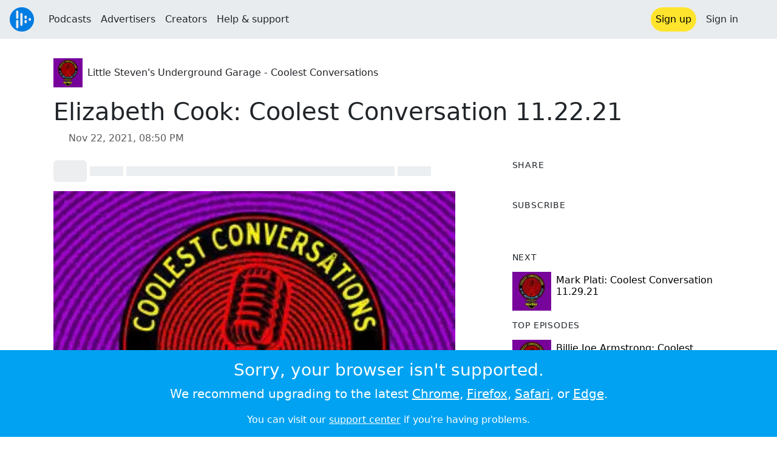

--- FILE ---
content_type: text/html; charset=utf-8
request_url: https://audioboom.com/posts/7984520-elizabeth-cook-coolest-conversation-11-22-21
body_size: 8034
content:
<!DOCTYPE html>
<html lang="en" class="js-loading" data-cookie-replicas="[{&quot;type&quot;:&quot;essential&quot;,&quot;status&quot;:&quot;on&quot;},{&quot;type&quot;:&quot;statistics&quot;,&quot;status&quot;:&quot;on&quot;},{&quot;type&quot;:&quot;performance&quot;,&quot;status&quot;:&quot;on&quot;},{&quot;type&quot;:&quot;marketing&quot;,&quot;status&quot;:&quot;on&quot;}]" xmlns:og="http://opengraphprotocol.org/schema/">
  <head prefix="og: http://ogp.me/ns#">
  <meta charset="UTF-8">
  <title>Little Steven&#39;s Underground Garage - Coolest Conversations / Elizabeth Cook: Coolest Conversation 11.22.21</title>
  
  <script nonce="1s82sNwJ8kStHMEbEk3gOQ==">window.ABNREUM = {"init":{"distributed_tracing":{"enabled":false},"privacy":{"cookies_enabled":false}},"loader_config":{"accountID":"5202","trustKey":"5202","agentID":"186375","licenseKey":"8a803e7a5d","applicationID":"12190"},"info":{"beacon":"bam.nr-data.net","errorBeacon":"bam.nr-data.net","licenseKey":"8a803e7a5d","applicationID":"12190","sa":1,"transactionName":"dQ1bTBRdCQlURE5RFFILWmcFXgwVQhkSWA5B","queueTime":54,"applicationTime":31,"agent":""}}; window.ABNREUM.init.obfuscate=[{ regex: /([\w-]{16})[\w-]+/g, replacement: "$1***" }];</script>
  <link rel="stylesheet" href="/assets/packs/css/audioboom_core-b1c551bc.css" data-turbo-track="reload" nonce="1s82sNwJ8kStHMEbEk3gOQ==" />
<link rel="stylesheet" href="/assets/packs/css/audioboom_styles-552bf9df.css" data-turbo-track="reload" nonce="1s82sNwJ8kStHMEbEk3gOQ==" />
  <meta name="csrf-param" content="authenticity_token" />
<meta name="csrf-token" content="7jkrmjZcIfU316yETJiAAt5AfIHo7f27acZyDbgFjrzTeUP41gvlbkljRu2LdRNgzi0Ctj-C21iqVio_ZDGzvw" />
  <meta name="action-cable-url" content="/.abcable/" />
  <meta name="csp-nonce" content="1s82sNwJ8kStHMEbEk3gOQ==" />

  <link href="https://audioboom.com/search_description.xml" rel="search" title="Audioboom search" type="application/opensearchdescription+xml">
<meta content="Audioboom" name="application-name">
<link href="https://audioboom.com/" rel="home" title="Home">
<meta content="48950226243" property="fb:app_id">
<meta content="131487126953919" property="fb:pages">
<meta name="msapplication-TileColor" content="#603CBA">
<meta name="robots" content="max-image-preview:large">
<meta name="turnstile-key" content="0x4AAAAAAAYHJnclqmEvs42W">
<link rel="manifest" href="/site.webmanifest">

  <link rel="apple-touch-icon" sizes="180x180" href="/assets/icons/favicons/apple-touch-icon-3e8a9c1a.png">
<link rel="icon" type="image/png" sizes="32x32" href="/assets/icons/favicons/favicon-32x32-859b0e7a.png">
<link rel="icon" type="image/png" sizes="16x16" href="/assets/icons/favicons/favicon-16x16-6466a8df.png">
<link rel="mask-icon" href="/assets/icons/favicons/safari-pinned-tab-6ed2c570.svg" color="#007BE2">

  <meta content="The Mighty Manfred’s guest this week is Elizabeth Cook, singer, songwriter and DJ on our sister station Outlaw Country Siriusxm 60. She tells us about her life in the music business, growing up in a musical family and voicing Tammi on Adult Swim’s Squidbillies." name="description">
  <meta content="width=device-width, initial-scale=1.0, minimum-scale=1.0, maximum-scale=1.0, user-scalable=0" name="viewport">
  <meta name="theme-color" content="#212529">

  <link rel="alternate" type="application/json+oembed" href="https://audioboom.com/publishing/oembed.json?url=https%3A%2F%2Faudioboom.com%2Fposts%2F7984520-elizabeth-cook-coolest-conversation-11-22-21"><link rel="alternate" type="application/xml+oembed" href="https://audioboom.com/publishing/oembed.xml?url=https%3A%2F%2Faudioboom.com%2Fposts%2F7984520-elizabeth-cook-coolest-conversation-11-22-21">

  <script data-turbo-track="reload" nonce="1s82sNwJ8kStHMEbEk3gOQ==">(function(w){
  Object.assign(w, {"boo":{"ENVIRONMENT":"production","HOST":"https://audioboom.com","IMAGE_HOST":"https://audioboom.com","PACKS_URL":"/assets/packs/","gaConfig":{"ga4Profile":"G-TELH26LWRT","host":"audioboom.com"}},"SENTRY_RELEASE":{"id":"0c44fe88293aa149d136cf2dfee8c85ab5eb9650"}});
  w.catchBootErrors=1;
  var oe=w.onerror;
  w.onerror=function(e){
    if (catchBootErrors) {
      catchBootErrors=0;
      var xhr = new XMLHttpRequest();
      xhr.open("POST", boo.HOST + "/chicken/bbq/scripterror", true);
      xhr.setRequestHeader("Content-Type", "application/x-www-form-urlencoded");
      xhr.send("message="+encodeURIComponent(e || "unknown"));
    }
    oe && oe(e)
  }
})(window);
</script>
<script src="/assets/packs/js/runtime-c3e3f540fe0313e0519b.js" data-turbo-track="reload" nonce="1s82sNwJ8kStHMEbEk3gOQ==" defer="defer"></script>
<script src="/assets/packs/js/5361-7f9d747a37b1d2c8cf2c.js" data-turbo-track="reload" nonce="1s82sNwJ8kStHMEbEk3gOQ==" defer="defer"></script>
<script src="/assets/packs/js/5448-e1e7ee87768ba1e3ff26.js" data-turbo-track="reload" nonce="1s82sNwJ8kStHMEbEk3gOQ==" defer="defer"></script>
<script src="/assets/packs/js/application-84f56aad40dcea1e6c4d.js" data-turbo-track="reload" nonce="1s82sNwJ8kStHMEbEk3gOQ==" defer="defer"></script>
  <meta name="robots" content="noindex, nofollow"><link rel="alternate" type="application/rss+xml" title="Little Steven&#39;s Underground Garage - Coolest Conversations" href="https://audioboom.com/channels/4992859.rss" /><link href="https://audioboom.com/posts/7984520-elizabeth-cook-coolest-conversation-11-22-21" rel="canonical">
<meta content="Audioboom" property="og:site_name">
<meta content="article" property="og:type">
<meta content="Elizabeth Cook: Coolest Conversation 11.22.21" property="og:title">
<meta content="The Mighty Manfred’s guest this week is Elizabeth Cook, singer, songwriter and DJ on our sister station Outlaw Country Siriusxm 60. She tells us about her life in the music business, growing up in a musical family and voicing Tammi on Adult Swim’s Squidbillies." property="og:description">
<meta content="https://audioboom.com/i/38672009" property="og:image">
<meta content="300" property="og:image:width">
<meta content="300" property="og:image:height">
<meta content="https://audioboom.com/posts/7984520-elizabeth-cook-coolest-conversation-11-22-21" property="og:url">
<meta content="21184977" property="twitter:site:id">
<meta content="Little Steven&#39;s Underground Garage - Coolest Conversations" property="twitter:audio:artist_name">
<meta content="The Mighty Manfred’s guest this week is Elizabeth Cook, singer, songwriter and DJ on our sister station Outlaw Country Siriusxm 60. She tells us about her life in the music business, growing up in a musical family and voicing Tammi on Adult Swim’s Squidbillies." property="twitter:description">
<meta content="https://audioboom.com/posts/7984520-elizabeth-cook-coolest-conversation-11-22-21.mp3" property="og:audio">
<meta content="Elizabeth Cook: Coolest Conversation 11.22.21" property="og:audio:title">
<meta content="Little Steven&#39;s Underground Garage - Coolest Conversations" property="og:audio:artist">
<meta content="audio/mp3" property="og:audio:type">
<meta content="player" property="twitter:card">
<meta content="https://embeds.audioboom.com/posts/7984520-elizabeth-cook-coolest-conversation-11-22-21/embed?link_color=55ACEE&amp;source=twitter_card&amp;utm_content=card&amp;utm_medium=social&amp;utm_source=twitter&amp;v=202301" property="twitter:player">
<meta content="480" property="twitter:player:width">
<meta content="95" property="twitter:player:height">

</head>

  <body class="" data-platform-params="{&quot;pl&quot;:2,&quot;pv&quot;:4}" data-page-tag="audio_clips/show" data-reporting-tags="{&quot;stream_id&quot;:4992859}" data-ga-vars="{&quot;ga4&quot;:{&quot;logged_in&quot;:&quot;0&quot;,&quot;page_type&quot;:&quot;audio_clips/show&quot;,&quot;is_https&quot;:&quot;1&quot;,&quot;clip_id&quot;:7984520,&quot;stream_id&quot;:4992859,&quot;category_id&quot;:334},&quot;actions&quot;:null}">
    <ab-redux style="display:none" translate="no">{"webUser":null}</ab-redux>    
    <div id="page-wrapper" class="viewport-filler">
      


      
      <div class="pos-rel public-ugc-pages-theme">
<div class="shared-header theme-styling-hook" style="z-index: 100">
<div class="navbar header-container navbar-light">
<div class="df d-md-none align-items-center w-100">
<div class="mra"><a href="/"><img alt="Audioboom logo" class="clefable-header-logo-image" style="width: auto;" src="/assets/white_typeface_and_logo_blue-2a1d64b9.png" /></a></div>
<div aria-controls="offcanvas-menu" aria-expanded="false" aria-haspopup="menu" aria-label="Toggle navigation" class="navbar-toggler pas me-1" data-bs-target="#offcanvas-menu" data-bs-toggle="offcanvas" role="button" style="line-height: 1">
<i class="fa-solid fa-bars"></i>
<span>Menu</span>
</div>
</div>
<nav aria-label="Main menu" class="d-none d-md-flex align-items-center w-100">
<a href="/"><img alt="Audioboom logo" class="clefable-header-logo-image" style="width: auto;" src="/assets/ab_logo_standard_icon_new80-770a1b7f.png" /></a>
<ul class="navbar-nav mra" style="flex-direction: row; align-items: center;">
<li class="nav-item">
<a class="text-nowrap nav-link" href="/podcasts">Podcasts</a>
</li>
<li class="nav-item">
<a class="text-nowrap nav-link" href="/advertisers">Advertisers</a>
</li>
<li class="nav-item">
<a class="text-nowrap nav-link" href="/hosting">Creators</a>
</li>
<li class="nav-item">
<a class="text-nowrap nav-link" data-turbo="false" href="https://audioboom.com/support">Help &amp; support</a>
</li>
</ul>
<ul class="navbar-nav flex-row align-items-center gap-1">
<li class="nav-item mrs">
<a class="nav-link nav-link--highlight-btn btn-brand-01" href="/signup?redirect=https%3A%2F%2Faudioboom.com%2Fposts%2F7984520-elizabeth-cook-coolest-conversation-11-22-21">
Sign up
</a>
</li>
<li class="nav-item">
<a class="nav-link" href="/login?redirect=https%3A%2F%2Faudioboom.com%2Fposts%2F7984520-elizabeth-cook-coolest-conversation-11-22-21">
Sign in
</a>
</li>

<li class="nav-item">
<a aria-label="Open search form" class="js-toggle-search-button nav-link mx-1" role="button">
<i aria-hidden="true" class="fa fa-magnifying-glass"></i>
</a>
</li>
</ul>
</nav>
</div>
<div class="pos-rel">
<ab-redux style="display:none" translate="no">{"flashNotices":[]}</ab-redux>
<ab-react data-react-class="FlashNotices" data-react-props="{&quot;flashStyle&quot;:&quot;toast&quot;}" data-react-redux="true" id="js-flash-container"><div class="toast-container boom-toast-container end-0 p-3">
</div>
</ab-react></div>

</div>
</div>
<div class="offcanvas offcanvas-end" id="offcanvas-menu" style="background: rgba(255,255,255,0.95)" tabindex="-1">
<a aria-disabled class="hidden" href="#"></a>
<div class="offcanvas-header">
<div class="w-100">
<div aria-label="Close" class="btn-close mla" data-bs-dismiss="offcanvas" role="button"></div>
<a href="https://audioboom.com/"><img class="clefable-header-logo-image m-0" src="/assets/ab_logo_black_icon_new80-4170ebee.png" />
</a></div>
</div>
<nav aria-label="Main menu" class="offcanvas-body suppress-underlines">
<div class="mbm"><a href="/podcasts">Podcasts</a></div>
<div class="mbm"><a href="/advertisers">Advertisers</a></div>
<div class="mbm"><a href="/hosting">Creators</a></div>
<div class="mbm"><a data-turbo="false" href="https://audioboom.com/support">Help &amp; support</a></div>
<div>
<a aria-label="Open search form" class="js-toggle-search-button" role="button">
<i aria-hidden="true" class="fa fa-magnifying-glass"></i>
Search podcasts
</a>
</div>
<div class="mvm dropdown-divider"></div>
<div class="mbm">
<a href="/signup?redirect=https%3A%2F%2Faudioboom.com%2Fposts%2F7984520-elizabeth-cook-coolest-conversation-11-22-21">Sign up</a>
</div>
<div class="mbm">
<a href="/login?redirect=https%3A%2F%2Faudioboom.com%2Fposts%2F7984520-elizabeth-cook-coolest-conversation-11-22-21">Sign in</a>
</div>
</nav>
</div>


      

      <div id="page" class="maybe-flex-column l-flex-aut">
          <div class="container maxwidth-xl px-3 px-md-4 px-lg-5">


<div class="mtl mbm">
  

  <div class="row justify-content-between align-items-center gy-4">
    <div class="col-auto">
      
  <div data-model-class="channel" data-model-id="4992859" data-model-name="Little Steven&#39;s Underground Garage - Coolest Conversations">
    <div class="df l-flex-centre-children-v">
      <a href="/channels/4992859-little-steven-s-underground-garage-coolest-conversations"><img title="Little Steven&#39;s Underground Garage - Coolest Conversations" alt="Podcast logo" srcset="https://audioboom.com/i/37487864/75x75/c 75w, https://audioboom.com/i/37487864/150x150/c 150w, https://audioboom.com/i/37487864/300x300/c 300w, https://audioboom.com/i/37487864/600x600/c 600w, https://audioboom.com/i/37487864/1400x1400/c 1400w" sizes="48px" style="background-color: #531a57" class="js-img-bg ratio-square" src="https://audioboom.com/i/37487864/1400x1400/c" width="48" height="48" /></a>

      <div>
        <div class="pls">
          <a class="color-fade-link" href="https://audioboom.com/channels/4992859">Little Steven&#39;s Underground Garage - Coolest Conversations</a>
        </div>
      </div>
    </div>
</div>
    </div>

  </div>
</div>

<div class="mbl" data-model-class="audio_clip" data-model-id="7984520" data-model-name="Elizabeth Cook: Coolest Conversation 11.22.21">
    


<div class="detail-page-content" id="audio_clip_7984520" role="main">



  <h1 class="text-break" dir="auto">Elizabeth Cook: Coolest Conversation 11.22.21</h1>

  <div class="text-muted mbm">
    <i class="far fa-calendar-days"></i> <span class="js-time" data-epochtime="1637614245" data-format="short_date_time">Nov 22, 2021, 08:50 PM</span>
  </div>


  <div class="detail-page-2col-grid mb-5">
    <div class="vstack gap-3">
      <div class="mts mbm">
          <ab-react data-react-class="V5DetailPagePlayer" data-react-props="{&quot;clips&quot;:[{&quot;author&quot;:&quot;Little Steven&#39;s Underground Garage - Coolest Conversations&quot;,&quot;clipId&quot;:7984520,&quot;clipURLPriorToLoading&quot;:&quot;https://audioboom.com/posts/7984520.mp3?modified=1637614309\u0026sid=4992859\u0026source=web&quot;,&quot;downloadURL&quot;:null,&quot;duration&quot;:2159.62,&quot;embedDisabled&quot;:false,&quot;seasonNumber&quot;:null,&quot;episodeNumber&quot;:null,&quot;formattedDescription&quot;:&quot;\u003cdiv\u003eThe Mighty Manfred’s guest this week is Elizabeth Cook, singer, songwriter and DJ on our sister station Outlaw Country Siriusxm 60. She tells us about her life in the music business, growing up in a musical family and voicing Tammi on Adult Swim’s Squidbillies.\u003c/div\u003e\u003cdiv\u003eHer song “Thick Georgia Woman” is our Coolest Song in the World this week! Join Mighty Manfred and Elizabeth Cook in this week’s Coolest Conversation, presented by Hard Rock\u003c/div\u003e&quot;,&quot;image&quot;:{&quot;id&quot;:&quot;38672009&quot;,&quot;averageColor&quot;:&quot;#510392&quot;,&quot;format&quot;:&quot;jpg&quot;},&quot;recordedAtTs&quot;:1637614245,&quot;staticLink&quot;:&quot;https://audioboom.com/posts/7984520&quot;,&quot;title&quot;:&quot;Elizabeth Cook: Coolest Conversation 11.22.21&quot;}]}"><div style="height:2.2rem">
  <p class="placeholder-glow mbn">
    <span class="bg-dark-subtle placeholder col-1 btn bn"></span>
    <span class="bg-dark-subtle placeholder col-1"></span>
    <span class="bg-dark-subtle placeholder col-8"></span>
    <span class="bg-dark-subtle placeholder col-1"></span>
  </p>
</div>
</ab-react>
      </div>

      <img srcset="https://audioboom.com/i/38672009/75x75/c 75w, https://audioboom.com/i/38672009/150x150/c 150w, https://audioboom.com/i/38672009/300x300/c 300w, https://audioboom.com/i/38672009/600x600/c 600w, https://audioboom.com/i/38672009/1400x1400/c 1400w" sizes="(max-width: 750px) 95vw, 635px" style="background-color: #510392" class="js-img-bg ratio-square w-100" src="https://audioboom.com/i/38672009/1400x1400/c" />

      
  <div class="d-flex flex-wrap justify-content-center">
    <div class="btn-group btn-group-sm">
        <a class="btn btn-light icon-link" target="_blank" rel="noopener" data-track-link-click="{&quot;category&quot;:&quot;outgoing web link&quot;,&quot;action&quot;:&quot;episode detail page&quot;,&quot;label&quot;:&quot;headliner&quot;}" href="https://api.headliner.app/api/v1/url-generator/audio-wizard/redirect?audioUrl=https%3A%2F%2Faudioboom.com%2Fposts%2F7984520-elizabeth-cook-coolest-conversation-11-22-21.mp3&amp;clipTitle=Elizabeth+Cook%3A+Coolest+Conversation+11.22.21&amp;imageUrl=https%3A%2F%2Faudioboom.com%2Fi%2F38672009&amp;widgetKey=TLsSRk24ZwjnrNZXEaNX5pebt">
          <i class="d-none d-sm-inline-block fa-light fa-film"></i><span>Headliner</span>
</a>        <button data-bs-toggle="collapse" data-bs-target="#collapseOne" class="btn btn-light icon-link">
          <i class="d-none d-sm-inline-block fa-light fa-code"></i><span>Embed</span>
        </button>
    </div>
  </div>

  <div class="collapse" id="collapseOne">
    <div class="of-aut">
      <div class="l-flex">
<label class="form-label" for="episode_embedcode">
Embed code
</label>
<a class="emphasis mla text-decoration-none" href="/publishing/embed_editor/posts/7984520" rel="nofollow">
See more options
<i class="fa fa-angles-right"></i>
</a>
</div>
<div class="input-group">
<input class="form-control js-autoselect" id="episode_embedcode" readonly value="&lt;iframe width=&quot;100%&quot; height=&quot;95&quot; src=&quot;https://embeds.audioboom.com/posts/7984520/embed?v=202301&quot; style=&quot;background-color: transparent; display: block; padding: 0; width: 100%&quot; frameborder=&quot;0&quot; allowtransparency=&quot;allowtransparency&quot; scrolling=&quot;no&quot; title=&quot;Audioboom player&quot; allow=&quot;autoplay&quot; sandbox=&quot;allow-downloads allow-forms allow-popups allow-same-origin allow-scripts allow-storage-access-by-user-activation allow-top-navigation-by-user-activation&quot;&gt;&lt;/iframe&gt;">
<button class="btn btn-outline-secondary" data-js-copy-to-clipboard="&lt;iframe width=&quot;100%&quot; height=&quot;95&quot; src=&quot;https://embeds.audioboom.com/posts/7984520/embed?v=202301&quot; style=&quot;background-color: transparent; display: block; padding: 0; width: 100%&quot; frameborder=&quot;0&quot; allowtransparency=&quot;allowtransparency&quot; scrolling=&quot;no&quot; title=&quot;Audioboom player&quot; allow=&quot;autoplay&quot; sandbox=&quot;allow-downloads allow-forms allow-popups allow-same-origin allow-scripts allow-storage-access-by-user-activation allow-top-navigation-by-user-activation&quot;&gt;&lt;/iframe&gt;">
<i class="fa fa-clipboard"></i>
</button>
</div>


    </div>
  </div>


        <div class="d-lg-none">
            <div class="card c-card--minimal">
    <div class="card-header">
      <h6 class="card-title mbn">
Share
</h6>

    </div>
    <div class="card-body">
      <div class="d-flex js-social-sharing-buttons gap-2" data-url="https://audioboom.com/posts/7984520-elizabeth-cook-coolest-conversation-11-22-21">
        <a class="btn icon-link man pan" title="Share to Facebook" href="https://www.facebook.com/sharer/sharer.php?u=https%3A%2F%2Faudioboom.com%2Fposts%2F7984520-elizabeth-cook-coolest-conversation-11-22-21%3Futm_source%3Dfacebook%26utm_medium%3Dsocial%26utm_content%3Dretweet%26utm_campaign%3Ddetailpage" data-popup="facebook;width=626,height=436" data-name="facebook">
          <i class="fa-xl fa-brands fa-square-facebook"></i><span class="hidden-inline-text">Facebook</span>
</a>        <a class="btn icon-link man pan" title="Share to X" href="https://twitter.com/share?lang=en&amp;text=Elizabeth+Cook%3A+Coolest+Conversation+11.22.21&amp;url=https%3A%2F%2Faudioboom.com%2Fposts%2F7984520-elizabeth-cook-coolest-conversation-11-22-21%3Futm_source%3Dtwitter%26utm_medium%3Dsocial%26utm_content%3Dretweet%26utm_campaign%3Ddetailpage&amp;via=Audioboom" data-popup="twitter;width=550,height=420" data-name="twitter">
          <i class="fa-xl fa-brands fa-square-x-twitter"></i><span class="hidden-inline-text">X</span>
</a>      </div>
    </div>
  </div>

        </div>

        <div class="d-lg-none">
            <div class="card c-card--minimal">
    <div class="card-header">
      <h6 class="card-title mbn">
Subscribe
</h6>

    </div>
    <div class="card-body">
      <ab-react data-react-class="ServiceList" data-react-props="{&quot;services&quot;:[{&quot;name&quot;:&quot;apple_podcasts&quot;,&quot;url&quot;:&quot;https://podcasts.apple.com/us/podcast/little-stevens-underground-garage-coolest-conversations/id1482152133?fbclid=IwAR1CvThHOVW4neUQncFtP-0FKrrJq_jLeQXIY6hfPzjp9rqEhOM7o7iRLNs&quot;,&quot;label&quot;:&quot;Apple Podcasts&quot;},{&quot;name&quot;:&quot;rss&quot;,&quot;url&quot;:&quot;https://audioboom.com/channels/4992859.rss&quot;,&quot;label&quot;:&quot;RSS&quot;},{&quot;name&quot;:&quot;spotify&quot;,&quot;url&quot;:&quot;https://open.spotify.com/show/2HtbhNqeEM283ZVhr8rJuD&quot;,&quot;label&quot;:&quot;Spotify&quot;},{&quot;name&quot;:&quot;iheart&quot;,&quot;url&quot;:&quot;https://www.iheart.com/podcast/270-Little-Stevens-Underground-55368172&quot;,&quot;label&quot;:&quot;iHeart&quot;},{&quot;name&quot;:&quot;castbox&quot;,&quot;url&quot;:&quot;https://castbox.fm/channel/id2393171&quot;,&quot;label&quot;:&quot;CastBox&quot;},{&quot;name&quot;:&quot;tunein&quot;,&quot;url&quot;:&quot;http://tunein.com/podcasts/Arts--Culture-Podcasts/Little-Stevens-Underground-Garage---Coolest-Conve-p1254535/&quot;,&quot;label&quot;:&quot;TuneIn&quot;},{&quot;name&quot;:&quot;deezer&quot;,&quot;url&quot;:&quot;http://www.deezer.com/show/558072&quot;,&quot;label&quot;:&quot;Deezer&quot;}],&quot;podcastName&quot;:&quot;Little Steven&#39;s Underground Garage - Coolest Conversations&quot;}"><div style="height: 38px"></div></ab-react>
    </div>
  </div>

        </div>

        <div class="text-break user-html-content-container pos-rel"><div>The Mighty Manfred’s guest this week is Elizabeth Cook, singer, songwriter and DJ on our sister station Outlaw Country Siriusxm 60. She tells us about her life in the music business, growing up in a musical family and voicing Tammi on Adult Swim’s Squidbillies.</div><div>Her song “Thick Georgia Woman” is our Coolest Song in the World this week! Join Mighty Manfred and Elizabeth Cook in this week’s Coolest Conversation, presented by Hard Rock</div></div>
    </div> <!-- end main col -->

    <div class="vstack gap-3">
        <div class="d-none d-lg-block">
            <div class="card c-card--minimal">
    <div class="card-header">
      <h6 class="card-title mbn">
Share
</h6>

    </div>
    <div class="card-body">
      <div class="d-flex js-social-sharing-buttons gap-2" data-url="https://audioboom.com/posts/7984520-elizabeth-cook-coolest-conversation-11-22-21">
        <a class="btn icon-link man pan" title="Share to Facebook" href="https://www.facebook.com/sharer/sharer.php?u=https%3A%2F%2Faudioboom.com%2Fposts%2F7984520-elizabeth-cook-coolest-conversation-11-22-21%3Futm_source%3Dfacebook%26utm_medium%3Dsocial%26utm_content%3Dretweet%26utm_campaign%3Ddetailpage" data-popup="facebook;width=626,height=436" data-name="facebook">
          <i class="fa-xl fa-brands fa-square-facebook"></i><span class="hidden-inline-text">Facebook</span>
</a>        <a class="btn icon-link man pan" title="Share to X" href="https://twitter.com/share?lang=en&amp;text=Elizabeth+Cook%3A+Coolest+Conversation+11.22.21&amp;url=https%3A%2F%2Faudioboom.com%2Fposts%2F7984520-elizabeth-cook-coolest-conversation-11-22-21%3Futm_source%3Dtwitter%26utm_medium%3Dsocial%26utm_content%3Dretweet%26utm_campaign%3Ddetailpage&amp;via=Audioboom" data-popup="twitter;width=550,height=420" data-name="twitter">
          <i class="fa-xl fa-brands fa-square-x-twitter"></i><span class="hidden-inline-text">X</span>
</a>      </div>
    </div>
  </div>

        </div>

        <div class="d-none d-lg-block">
            <div class="card c-card--minimal">
    <div class="card-header">
      <h6 class="card-title mbn">
Subscribe
</h6>

    </div>
    <div class="card-body">
      <ab-react data-react-class="ServiceList" data-react-props="{&quot;services&quot;:[{&quot;name&quot;:&quot;apple_podcasts&quot;,&quot;url&quot;:&quot;https://podcasts.apple.com/us/podcast/little-stevens-underground-garage-coolest-conversations/id1482152133?fbclid=IwAR1CvThHOVW4neUQncFtP-0FKrrJq_jLeQXIY6hfPzjp9rqEhOM7o7iRLNs&quot;,&quot;label&quot;:&quot;Apple Podcasts&quot;},{&quot;name&quot;:&quot;rss&quot;,&quot;url&quot;:&quot;https://audioboom.com/channels/4992859.rss&quot;,&quot;label&quot;:&quot;RSS&quot;},{&quot;name&quot;:&quot;spotify&quot;,&quot;url&quot;:&quot;https://open.spotify.com/show/2HtbhNqeEM283ZVhr8rJuD&quot;,&quot;label&quot;:&quot;Spotify&quot;},{&quot;name&quot;:&quot;iheart&quot;,&quot;url&quot;:&quot;https://www.iheart.com/podcast/270-Little-Stevens-Underground-55368172&quot;,&quot;label&quot;:&quot;iHeart&quot;},{&quot;name&quot;:&quot;castbox&quot;,&quot;url&quot;:&quot;https://castbox.fm/channel/id2393171&quot;,&quot;label&quot;:&quot;CastBox&quot;},{&quot;name&quot;:&quot;tunein&quot;,&quot;url&quot;:&quot;http://tunein.com/podcasts/Arts--Culture-Podcasts/Little-Stevens-Underground-Garage---Coolest-Conve-p1254535/&quot;,&quot;label&quot;:&quot;TuneIn&quot;},{&quot;name&quot;:&quot;deezer&quot;,&quot;url&quot;:&quot;http://www.deezer.com/show/558072&quot;,&quot;label&quot;:&quot;Deezer&quot;}],&quot;podcastName&quot;:&quot;Little Steven&#39;s Underground Garage - Coolest Conversations&quot;}"><div style="height: 38px"></div></ab-react>
    </div>
  </div>

        </div>



        <div class="card c-card--minimal" style="" data-track-link-click="{&quot;category&quot;:&quot;internal link&quot;,&quot;action&quot;:&quot;/boos/detail_page sidebar&quot;,&quot;label&quot;:&quot;next post&quot;}">
          <div class="card-header">
<h6 class="card-title mbn">
Next
</h6>

</div>
<div class="card-body l-flex">
<a class="mrs" href="https://audioboom.com/posts/7988587-mark-plati-coolest-conversation-11-29-21?playlist_direction=forward"><img srcset="https://audioboom.com/i/38694590/75x75/c 75w, https://audioboom.com/i/38694590/150x150/c 150w, https://audioboom.com/i/38694590/300x300/c 300w, https://audioboom.com/i/38694590/600x600/c 600w, https://audioboom.com/i/38694590/1400x1400/c 1400w" sizes="64px" style="background-color: #510392" class="js-img-bg ratio-square" src="https://audioboom.com/i/38694590/1400x1400/c" width="64" height="64" />
</a><h6 class="my-1 fw-normal">
<a class="text-decoration-none" href="https://audioboom.com/posts/7988587-mark-plati-coolest-conversation-11-29-21?playlist_direction=forward">Mark Plati: Coolest Conversation 11.29.21</a>
</h6>
</div>

</div>
        <div class="card c-card--minimal" style="" data-track-link-click="{&quot;category&quot;:&quot;internal link&quot;,&quot;action&quot;:&quot;/boos/detail_page sidebar&quot;,&quot;label&quot;:&quot;channel posts&quot;}">
          <div class="card-header">
            <h6 class="card-title mbn">
Top episodes
</h6>

          </div>
          <div class="card-body">
            <div class="vstack gap-3">
<div class="df">
<a class="mrs" href="/posts/7523058-billie-joe-armstrong-coolest-conversation-03-06-20"><img srcset="https://audioboom.com/i/37487864/75x75/c 75w, https://audioboom.com/i/37487864/150x150/c 150w, https://audioboom.com/i/37487864/300x300/c 300w, https://audioboom.com/i/37487864/600x600/c 600w, https://audioboom.com/i/37487864/1400x1400/c 1400w" sizes="64px" style="background-color: #531a57" class="js-img-bg ratio-square" src="https://audioboom.com/i/37487864/1400x1400/c" width="64" height="64" />
</a><div class="flex-grow-1 of-hid">
<h6 class="my-1 fw-normal">
<a class="text-decoration-none" href="/posts/7523058-billie-joe-armstrong-coolest-conversation-03-06-20">Billie Joe Armstrong: Coolest Conversation 03-06-20</a>
</h6>
<div class="f7 fw-light" style="line-height: normal">
<span>
by
</span>
<span>
<a class="text-decoration-none" href="https://audioboom.com/channels/4992859-little-steven-s-underground-garage-coolest-conversations">Little Steven&#39;s Underground Garage - Coolest Conversations</a>
</span>
</div>
</div>
</div>
<div class="df">
<a class="mrs" href="/posts/7967026-eddie-vedder-coolest-conversation-10-25"><img srcset="https://audioboom.com/i/38573343/75x75/c 75w, https://audioboom.com/i/38573343/150x150/c 150w, https://audioboom.com/i/38573343/300x300/c 300w, https://audioboom.com/i/38573343/600x600/c 600w, https://audioboom.com/i/38573343/1400x1400/c 1400w" sizes="64px" style="background-color: #510392" class="js-img-bg ratio-square" src="https://audioboom.com/i/38573343/1400x1400/c" width="64" height="64" />
</a><div class="flex-grow-1 of-hid">
<h6 class="my-1 fw-normal">
<a class="text-decoration-none" href="/posts/7967026-eddie-vedder-coolest-conversation-10-25">Eddie Vedder: Coolest Conversation 10/25</a>
</h6>
<div class="f7 fw-light" style="line-height: normal">
<span>
by
</span>
<span>
<a class="text-decoration-none" href="https://audioboom.com/channels/4992859-little-steven-s-underground-garage-coolest-conversations">Little Steven&#39;s Underground Garage - Coolest Conversations</a>
</span>
</div>
</div>
</div>
<div class="df">
<a class="mrs" href="/posts/8226695-van-morrison-coolest-conversation-01-09-23"><img srcset="https://audioboom.com/i/40138296/75x75/c 75w, https://audioboom.com/i/40138296/150x150/c 150w, https://audioboom.com/i/40138296/300x300/c 300w, https://audioboom.com/i/40138296/600x600/c 600w, https://audioboom.com/i/40138296/1400x1400/c 1400w" sizes="64px" style="background-color: #400641" class="js-img-bg ratio-square" src="https://audioboom.com/i/40138296/1400x1400/c" width="64" height="64" />
</a><div class="flex-grow-1 of-hid">
<h6 class="my-1 fw-normal">
<a class="text-decoration-none" href="/posts/8226695-van-morrison-coolest-conversation-01-09-23">Van Morrison: Coolest Conversation 01/09/23</a>
</h6>
<div class="f7 fw-light" style="line-height: normal">
<span>
by
</span>
<span>
<a class="text-decoration-none" href="https://audioboom.com/channels/4992859-little-steven-s-underground-garage-coolest-conversations">Little Steven&#39;s Underground Garage - Coolest Conversations</a>
</span>
</div>
</div>
</div>
</div>

          </div>
</div>

      <div class="card c-card--minimal">
        <div class="card-body">
          <ul class="list-unstyled lh-list border-top ptm">
            <li>
              <a class="btn btn-sm text-muted text-decoration-none" data-turbo-frame="shared-modal" rel="nofollow" href="/posts/7984520/complaints/new">
                <i class="fa fa-circle-exclamation"></i>&nbsp;
                <span>Report this episode</span>
</a>            </li>
              <li>
                <a href="https://audioboom.com/posts/7984520-elizabeth-cook-coolest-conversation-11-22-21.mp3?download=1" download="elizabeth-cook-coolest-conversation-11-22-21.mp3" data-turbo="false" class="js-download btn btn-sm text-muted text-decoration-none" rel="nofollow">
                  <i class="far fa-arrow-circle-down"></i>&nbsp;
                  <span>Download audio</span>
</a>              </li>
              <li>
                <a rel="nofollow" data-track-link-click="{&quot;category&quot;:&quot;internal link&quot;,&quot;action&quot;:&quot;action_button_row&quot;,&quot;label&quot;:&quot;qr-code&quot;}" class="btn btn-sm text-muted text-decoration-none" href="/publishing/qrcode/episodes/7984520-elizabeth-cook-coolest-conversation-11-22-21">
                  <i class="fa fa-qrcode"></i>&nbsp;
                  <span>QRCode</span>
</a>              </li>
          </ul>
        </div>
      </div>
    </div>
  </div>
</div>

</div></div>
      </div>

        <footer class="qa-page-footer clefable-footer pal suppress-underlines">
<div class="container mw7">
<div class="footer-content-wrapper footer-links mt-md-3 mbl">
<section class="fcw__big fs-5 fw-bold">
<a href="/hosting">For podcasters</a>
<a href="/advertisers">For advertisers</a>
<a href="/podcasts">For listeners</a>
</section>
<section class="fcw__right">
<div class="fcw__col fs-6">
<a href="/about/us">About us</a>
<a target="_blank" rel="noopener" class="text-nowrap" href="https://audioboom.com/support">Help &amp; feedback</a>
<a class="text-nowrap" href="https://status.audioboom.com">Service status</a>
</div>
<div class="fcw__col fs-6">
<a href="https://audioboom.medium.com">Blog</a>
<a href="https://audioboomplc.com">Investors</a>
<a class="text-nowrap" href="https://audioboomplc.com/strategic-review/">Strategic review</a>
</div>
<div class="fcw__col fs-6">
<a class="text-nowrap" href="/about/terms">Terms &amp; conditions</a>
<a href="/about/privacy">Privacy policy</a>
<a href="/about/cookies">Cookie policy</a>
</div>
</section>
</div>
<!-- / copyright symbol is weird size in normal font -->
<div class="verdana-font fs-7 text-white op-50 tc">
&copy; 2026 Audioboom
</div>
</div>
</footer>


    </div>
    <div class="modal fade" data-controller="modal" role="dialog" tabindex="-1">
<turbo-frame id="shared-modal"><div class="modal-dialog">
<div class="modal-content">
<div class="modal-header">

<button aria-label="Close" class="btn-close" data-bs-dismiss="modal" type="button"></button>
</div>
<div class="modal-body">

</div>
</div>
</div>
</turbo-frame></div>

    <noscript>
  <div class="bg-primary sticky-bottom">
    <div class="text-white mw8 center p-3 tc">
      <h3>This site uses Javascript</h3>
      <p class="lead">Please <a class="text-white" href="http://www.enable-javascript.com">enable it</a> in your browser's preferences.</p>
      <p>You can visit our <a target="_blank" rel="noopener" class="text-white" href="https://audioboom.com/support">support center</a> if you're having problems.</p>
    </div>
  </div>
</noscript>
<div id="fallback-error-message" class=" db sticky-bottom">
  <div class="bg-primary pos-rel">
    <div class="text-white mw8 center p-3 tc">
      <div class="reason-message" id="unsupported-browser">
        <h3>Sorry, your browser isn't supported.</h3>
        <p class="lead">We recommend upgrading to the latest
          <a href="https://google.com/chrome" target="_blank" class="text-white" rel="noopener">Chrome</a>,
          <a href="https://firefox.com" target="_blank" class="text-white" rel="noopener">Firefox</a>,
          <a href="https://apple.com/safari" target="_blank" class="text-white" rel="noopener">Safari</a>, or
          <a href="https://www.microsoft.com/windows/microsoft-edge" target="_blank" class="text-white" rel="noopener">Edge</a>.
        </p>
      </div>
      <div class="reason-message" id="load-failed" style="display: none">
        <h3 class="fa-spacer">
          Page load failed
          <i class="fa fa-plug mlm"></i>
        </h3>
        <p class="lead">Please check your internet connection and refresh the page. You might also try disabling any ad blockers.</p>
      </div>
      <p class="mb-0">You can visit our <a target="_blank" rel="noopener" class="text-white" href="https://audioboom.com/support">support center</a> if you're having problems.</p>
    </div>
  </div>
</div>

<script nonce="1s82sNwJ8kStHMEbEk3gOQ==" data-turbo-eval="false">
//<![CDATA[
  var originalOnError = window.onerror;
  window.onerror = function(e) {
    var errorStr='unknown';
    try { errorStr=String(e).substring(0,500); console.error(e); } catch(e){};
    document.getElementById("fallback-error-message").style.display = "block";
    var xhr = new XMLHttpRequest();
    var url = "https://audioboom.com/chicken/bbq/UnsupportedBrowser";
    xhr.open("POST", url, true);
    xhr.setRequestHeader("Content-type", "application/x-www-form-urlencoded");
    xhr.send("value=" + encodeURIComponent(navigator.userAgent) + "&jserr=" + encodeURIComponent(errorStr));
    return true;
  }
//]]>
</script>
<script nonce="1s82sNwJ8kStHMEbEk3gOQ==" data-turbo-eval="false">
//<![CDATA[
  class BrowserSupport {
    static foo = 1;
    bar = null;
    #baz = 1;
    async func() { this.bar ??= 1; await 1; #baz in this; const y = {}.x?.y }
    #priv() {};
  }
  window.onerror = originalOnError;
//]]>
</script>

</body></html>